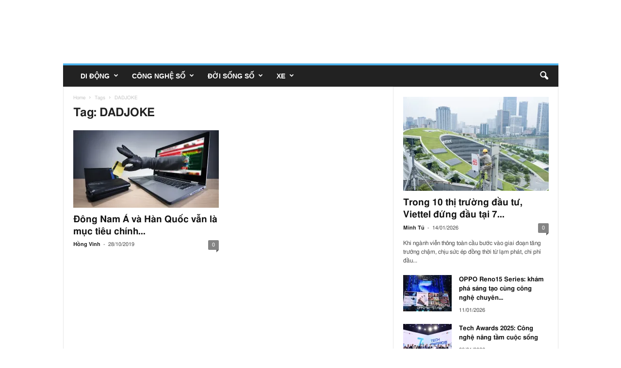

--- FILE ---
content_type: text/html; charset=UTF-8
request_url: https://mobilereview.vn/tag/dadjoke/
body_size: 18527
content:
<!doctype html >
<!--[if IE 8]>    <html lang="vi" itemscope itemtype="https://schema.org/WebPage" class="ie8" > <![endif]-->
<!--[if IE 9]>    <html lang="vi" itemscope itemtype="https://schema.org/WebPage" class="ie9" > <![endif]-->
<!--[if gt IE 8]><!--> <html lang="vi" itemscope itemtype="https://schema.org/WebPage" > <!--<![endif]-->
<head>
    <title>DADJOKE - mobilereview.vn</title>
    <meta charset="UTF-8" />
    <meta name="viewport" content="width=device-width, initial-scale=1.0">
    <link rel="pingback" href="https://mobilereview.vn/xmlrpc.php" />
    <script language="javascript" type="text/javascript"  data-cfasync="false" id="wpopxtf_wp_head_first_js_exclude">window.xtr_add_event_document_ready=function(o){"loading"!=document.readyState?o():document.addEventListener?document.addEventListener("DOMContentLoaded",o):document.attachEvent&&document.attachEvent("onreadystatechange",function(){"complete"==document.readyState&&o()})},window.xtr_hook_actions=window.xtr_hook_actions||{},window.xtr_hook_filters=window.xtr_hook_filters||{},window.xtr_hook_actions_did=window.xtr_hook_actions_did||{k:{},n:{}},window.xtr_hook_pan=xtr_hook_pan=function(o){var t=[];o=(o=String(o)).split(" ");for(var n=0;n<o.length;n++)o[n]=o[n].trim(),0<o[n].length&&t.push(o[n]);return t=t.filter(function(o,t,n){return t==n.indexOf(o)})},window.xtr_add_action=xtr_add_action=function(o,t,n){var i=(n=n||{}).priority||10,i=parseInt(i);o=xtr_hook_pan(o);for(var r=0;r<o.length;r++){var _=o[r];window.xtr_hook_actions[_]=window.xtr_hook_actions[_]||[],window.xtr_hook_actions[_].push({callback:t,one:!!n.one,priority:i,id:(new Date).getTime()+"_"+Math.random()}),window.xtr_did_action(_)&&t.apply(t,null)}},window.xtr_remove_action=xtr_remove_action=function(o,n){o=xtr_hook_pan(o);for(var t=0;t<o.length;t++){var i=o[t];window.xtr_hook_actions[i]=window.xtr_hook_actions[i]||[],window.xtr_hook_actions[i].forEach(function(o,t){o.callback===n&&window.xtr_hook_actions[i].splice(t,1)})}},window.xtr_did_action=xtr_did_action=function(o){return window.xtr_hook_actions_did.n[o]||0},window.xtr_do_action=xtr_do_action=function(){for(var o=arguments[0],t=Array.prototype.slice.call(arguments,1),o=xtr_hook_pan(o),n=[],i=0;i<o.length;i++){var r=o[i];window.xtr_hook_actions_did.n[r]||(window.xtr_hook_actions_did.n[r]=0),window.xtr_hook_actions_did.n[r]++,window.xtr_hook_actions[r]&&window.xtr_hook_actions[r].forEach(function(o){var t=!1;window.xtr_hook_actions_did.k[o.id]?o.one||(t=!0):t=!(window.xtr_hook_actions_did.k[o.id]=0),t&&(window.xtr_hook_actions_did.k[o.id]++,n[o.priority]=n[o.priority]||[],n[o.priority].push(o.callback))})}n.forEach(function(o){o.forEach(function(o){o.apply(o,t)})})},window.xtr_add_filter=xtr_add_filter=function(o,t,n){var i=(n=n||{}).priority||10,i=parseInt(i);o=xtr_hook_pan(o);for(var r=0;r<o.length;r++){var _=o[r];window.xtr_hook_filters[_]=window.xtr_hook_filters[_]||[],window.xtr_hook_filters[_].push({callback:t,priority:i,id:(new Date).getTime()+"_"+Math.random()})}},window.xtr_apply_filters=xtr_apply_filters=function(){for(var o=arguments[0],t=Array.prototype.slice.call(arguments,1),o=xtr_hook_pan(o),n=[],i=0;i<o.length;i++){var r=o[i];window.xtr_hook_filters[r]&&window.xtr_hook_filters[r].forEach(function(o){n[o.priority]=n[o.priority]||[],n[o.priority].push(o.callback)})}return n.forEach(function(o){o.forEach(function(o){t[0]=o.apply(o,t)})}),t[0]},window.xtr_add_event_document_ready(function(){window.xtr_do_action("document_ready")});"undefined"!=typeof $script&&$script||function(t,n){"undefined"!=typeof module&&module.exports?module.exports=n():"function"==typeof define&&define.amd?define(n):this.$script=n()}(0,function(){var f,u,s=document,c=s.getElementsByTagName("head")[0],i=!1,l="push",a="readyState",d="onreadystatechange",p={},h={},m={},g={};function y(t,n){for(var e=0,r=t.length;e<r;++e)if(!n(t[e]))return i;return 1}function j(t,n){y(t,function(t){return n(t),1})}function v(t,n,e){t=t[l]?t:[t];var r=n&&n.call,i=r?n:e,o=r?t.join(""):n,u=t.length;function s(t){return t.call?t():p[t]}function c(){if(!--u)for(var t in p[o]=1,i&&i(),m)y(t.split("|"),s)&&!j(m[t],s)&&(m[t]=[])}return setTimeout(function(){j(t,function t(n,e){return null===n?c():(e||/^https?:\/\//.test(n)||!f||(n=-1===n.indexOf(".js")?f+n+".js":f+n),g[n]?(o&&(h[o]=1),2==g[n]?c():setTimeout(function(){t(n,!0)},0)):(g[n]=1,o&&(h[o]=1),void x(n,c)))})},0),v}function x(t,n){var e,r,i="",o=u?t+(-1===t.indexOf("?")?"?":"&")+u:t;/^[^\?]+?\.(js)\??.*?$/gi.test(t)?i="js":/^[^\?]+?\.(css)\??.*?$/gi.test(t)&&(i="css"),"js"===i?((e=s.createElement("script")).async=1,e.src=o):"css"===i&&(e=s.createElement("script"),(e=s.createElement("link")).setAttribute("rel","stylesheet"),e.setAttribute("type","text/css"),e.href=o),e&&(e.onload=e.onerror=e[d]=function(){e[a]&&!/^c|loade/.test(e[a])||r||(e.onload=e[d]=null,r=1,g[t]=2,n())},c.insertBefore(e,c.lastChild))}return v.get=x,v.order=function(e,r,i){!function t(n){n=e.shift(),e.length?v(n,t):v(n,r,i)}()},v.path=function(t){f=t},v.urlArgs=function(t){u=t},v.ready=function(t,n,e){t=t[l]?t:[t];var r,i=[];return!j(t,function(t){p[t]||i[l](t)})&&y(t,function(t){return p[t]})?n():(r=t.join("|"),m[r]=m[r]||[],m[r][l](n),e&&e(i)),v},v.done=function(t){v([null],t)},v});var WP_PEPVN_DEBUG=false;
var wppepvn_site_url="https://mobilereview.vn/";
var wppepvn_wp_version_hash="29f8276b";
var wppepvn_plugin_version_hash="a010b935";
var wppepvn_admin_ajax_url="https://mobilereview.vn/wp-admin/admin-ajax.php";
var wppepvn_current_blog_id=1;
var wp_optimize_by_xtraffic_plugin_root_uri="https://mobilereview.vn/wp-content/plugins/wp-optimize-by-xtraffic/";
var GO_XTRAFFIC_DOMAIN="go.xtraffic.xyz";
var GO_XTRAFFIC_ROOT_URL="https://go.xtraffic.xyz/?";
var WXTRAFFIC_ROOT_URL="https://www.xnetvn01.cyou";
var wpopxtf_configs_gzv="[base64].";
var wp_usate_ver="8466a13b";var wp_usate_data=wp_usate_data||{};window.usate_cprp_img_src="https://mobilereview.vn/wp-content/plugins/wp-usate/public/images/px.gif";wp_usate_data=Object.assign({}, wp_usate_data,{"usate_libs_root_url":"https:\/\/www.xnetvn01.cyou\/t\/wp-usate","template_inner_sponsor_article":"<div class=\"inner-article inner-sponsor-article\">\n    <div class=\"inner-wrapper\">\n        <div class=\"inner-head\">\n            <small>[[inner-head]]<\/small>\n        <\/div>\n        <div class=\"inner-content\">\n            [[inner-content]]\n        <\/div>\n    <\/div>\n<\/div>","adv":[]});var wpopxtf_data={"request_time":1768448979,"type_of_page":["tag","archive"],"post_id":0};var cmscxtr_data={"cms_hub_root_url":"https:\/\/cms.xtraffic.xyz","post_id":0};var wpseobxtr_ver="380e859b";</script><style type="text/css"  data-cfasync="false" id="wpopxtf_wp_head_first_css_exclude">.wpust_awy{position:fixed;top:9999999px;right:9999999px;bottom:initial;left:initial;opacity:0;display:inline-block;width:1px;height:1px;max-width:1px;max-height:1px;margin:0;padding:0}</style>
<script language="javascript" type="text/javascript" >var wpcrmclientxtr_configs={"ver":"0e3b7ef5","hub_url":"","hub_uuid":"","osgn_aid":"","ggal_trk_id":"","ggaw_cvs_id":"","fb_pxl_id":"","clrt_pj_id":"","pntr_trk_id":"","ydx_mtc_id":"","hsts_sid":"","qtct_pcd":"","cscr_c2":"","clky_sid":"","mpnl_tkn":"","heap_id":"","pw_rturi":"","pw_stid":0,"stvwblkscds":0,"currency":"VND"};var wpcrmcxtr_data={"post_terms_slug":["dadjoke"],"post_tags_slug":["dadjoke"],"domains":["mobilereview.vn"],"post_terms_id":["5725"],"post_tags_id":["5725"],"post_terms_name":["dadjoke"],"post_tags_name":["dadjoke"],"type_of_page":["tag","archive"]};</script><link rel='dns-prefetch' href='//stats.wp.com' />
<link rel='dns-prefetch' href='//fonts.googleapis.com' />
<link rel='dns-prefetch' href='//i0.wp.com' />
<link rel='dns-prefetch' href='//c0.wp.com' />
<link rel="alternate" type="text/xml" title="Dòng thông tin MobileReview &raquo;" href="https://mobilereview.vn/feed/" />
<link rel="alternate" type="text/xml" title="Dòng phản hồi MobileReview &raquo;" href="https://mobilereview.vn/comments/feed/" />
<link rel="alternate" type="text/xml" title="Dòng thông tin cho Thẻ MobileReview &raquo; DADJOKE" href="https://mobilereview.vn/tag/dadjoke/feed/" />

<link rel='stylesheet' id='wp-optimize-by-xtraffic-wppepvn-libs-css' href='https://mobilereview.vn/wp-content/plugins/wp-optimize-by-xtraffic/public/css/wppepvn_libs.min.css?ver=svf159c4a8z' type='text/css' media='all' />
<link rel='stylesheet' id='wp-optimize-by-xtraffic-frontend-css' href='https://mobilereview.vn/wp-content/plugins/wp-optimize-by-xtraffic/public/css/frontend.min.css?ver=svf159c4a8z' type='text/css' media='all' />
<link rel='stylesheet' id='wp-news-api-xtraffic-frontend-css' href='https://mobilereview.vn/wp-content/plugins/wp-news-api-xtraffic/public/css/frontend.min.css?ver=sv8a2c4373z' type='text/css' media='all' />
<link rel='stylesheet' id='wp-security-frontend-css' href='https://mobilereview.vn/wp-content/plugins/wp-security/public/css/frontend.min.css?ver=sva3984e0ez' type='text/css' media='all' />
<link rel='stylesheet' id='wp-crm-client-xtraffic-frontend-css' href='https://mobilereview.vn/wp-content/plugins/wp-crm-client-xtraffic/public/css/frontend.min.css?ver=svedb748b3z' type='text/css' media='all' />
<link rel='stylesheet' id='wp-mailer-xtraffic-frontend-css' href='https://mobilereview.vn/wp-content/plugins/wp-mailer-xtraffic/public/css/frontend.min.css?ver=sv46035924z' type='text/css' media='all' />
<link rel='stylesheet' id='wp-seo-frontend-css' href='https://mobilereview.vn/wp-content/plugins/wp-seo/public/css/frontend.min.css?ver=svbbf4cd9fz' type='text/css' media='all' />
<link rel='stylesheet' id='wp-usate-frontend-css' href='https://mobilereview.vn/wp-content/plugins/wp-usate/public/css/frontend.min.css?ver=sv61f11011z' type='text/css' media='all' />
<style id='wp-emoji-styles-inline-css' type='text/css'>

	img.wp-smiley, img.emoji {
		display: inline !important;
		border: none !important;
		box-shadow: none !important;
		height: 1em !important;
		width: 1em !important;
		margin: 0 0.07em !important;
		vertical-align: -0.1em !important;
		background: none !important;
		padding: 0 !important;
	}
</style>
<link rel='stylesheet' id='wp-block-library-css' href='https://c0.wp.com/c/6.4.3/wp-includes/css/dist/block-library/style.min.css?ver=sved5f467cz' type='text/css' media='all' />
<style id='wp-block-library-inline-css' type='text/css'>
.has-text-align-justify{text-align:justify;}
</style>
<link rel='stylesheet' id='mediaelement-css' href='https://c0.wp.com/c/6.4.3/wp-includes/js/mediaelement/mediaelementplayer-legacy.min.css?ver=sved5f467cz' type='text/css' media='all' />
<link rel='stylesheet' id='wp-mediaelement-css' href='https://c0.wp.com/c/6.4.3/wp-includes/js/mediaelement/wp-mediaelement.min.css?ver=sved5f467cz' type='text/css' media='all' />
<style id='jetpack-sharing-buttons-style-inline-css' type='text/css'>
.jetpack-sharing-buttons__services-list{display:flex;flex-direction:row;flex-wrap:wrap;gap:0;list-style-type:none;margin:5px;padding:0}.jetpack-sharing-buttons__services-list.has-small-icon-size{font-size:12px}.jetpack-sharing-buttons__services-list.has-normal-icon-size{font-size:16px}.jetpack-sharing-buttons__services-list.has-large-icon-size{font-size:24px}.jetpack-sharing-buttons__services-list.has-huge-icon-size{font-size:36px}@media print{.jetpack-sharing-buttons__services-list{display:none!important}}.editor-styles-wrapper .wp-block-jetpack-sharing-buttons{gap:0;padding-inline-start:0}ul.jetpack-sharing-buttons__services-list.has-background{padding:1.25em 2.375em}
</style>
<style id='classic-theme-styles-inline-css' type='text/css'>
/*! This file is auto-generated */
.wp-block-button__link{color:#fff;background-color:#32373c;border-radius:9999px;box-shadow:none;text-decoration:none;padding:calc(.667em + 2px) calc(1.333em + 2px);font-size:1.125em}.wp-block-file__button{background:#32373c;color:#fff;text-decoration:none}
</style>
<style id='global-styles-inline-css' type='text/css'>
body{--wp--preset--color--black: #000000;--wp--preset--color--cyan-bluish-gray: #abb8c3;--wp--preset--color--white: #ffffff;--wp--preset--color--pale-pink: #f78da7;--wp--preset--color--vivid-red: #cf2e2e;--wp--preset--color--luminous-vivid-orange: #ff6900;--wp--preset--color--luminous-vivid-amber: #fcb900;--wp--preset--color--light-green-cyan: #7bdcb5;--wp--preset--color--vivid-green-cyan: #00d084;--wp--preset--color--pale-cyan-blue: #8ed1fc;--wp--preset--color--vivid-cyan-blue: #0693e3;--wp--preset--color--vivid-purple: #9b51e0;--wp--preset--gradient--vivid-cyan-blue-to-vivid-purple: linear-gradient(135deg,rgba(6,147,227,1) 0%,rgb(155,81,224) 100%);--wp--preset--gradient--light-green-cyan-to-vivid-green-cyan: linear-gradient(135deg,rgb(122,220,180) 0%,rgb(0,208,130) 100%);--wp--preset--gradient--luminous-vivid-amber-to-luminous-vivid-orange: linear-gradient(135deg,rgba(252,185,0,1) 0%,rgba(255,105,0,1) 100%);--wp--preset--gradient--luminous-vivid-orange-to-vivid-red: linear-gradient(135deg,rgba(255,105,0,1) 0%,rgb(207,46,46) 100%);--wp--preset--gradient--very-light-gray-to-cyan-bluish-gray: linear-gradient(135deg,rgb(238,238,238) 0%,rgb(169,184,195) 100%);--wp--preset--gradient--cool-to-warm-spectrum: linear-gradient(135deg,rgb(74,234,220) 0%,rgb(151,120,209) 20%,rgb(207,42,186) 40%,rgb(238,44,130) 60%,rgb(251,105,98) 80%,rgb(254,248,76) 100%);--wp--preset--gradient--blush-light-purple: linear-gradient(135deg,rgb(255,206,236) 0%,rgb(152,150,240) 100%);--wp--preset--gradient--blush-bordeaux: linear-gradient(135deg,rgb(254,205,165) 0%,rgb(254,45,45) 50%,rgb(107,0,62) 100%);--wp--preset--gradient--luminous-dusk: linear-gradient(135deg,rgb(255,203,112) 0%,rgb(199,81,192) 50%,rgb(65,88,208) 100%);--wp--preset--gradient--pale-ocean: linear-gradient(135deg,rgb(255,245,203) 0%,rgb(182,227,212) 50%,rgb(51,167,181) 100%);--wp--preset--gradient--electric-grass: linear-gradient(135deg,rgb(202,248,128) 0%,rgb(113,206,126) 100%);--wp--preset--gradient--midnight: linear-gradient(135deg,rgb(2,3,129) 0%,rgb(40,116,252) 100%);--wp--preset--font-size--small: 10px;--wp--preset--font-size--medium: 20px;--wp--preset--font-size--large: 30px;--wp--preset--font-size--x-large: 42px;--wp--preset--font-size--regular: 14px;--wp--preset--font-size--larger: 48px;--wp--preset--spacing--20: 0.44rem;--wp--preset--spacing--30: 0.67rem;--wp--preset--spacing--40: 1rem;--wp--preset--spacing--50: 1.5rem;--wp--preset--spacing--60: 2.25rem;--wp--preset--spacing--70: 3.38rem;--wp--preset--spacing--80: 5.06rem;--wp--preset--shadow--natural: 6px 6px 9px rgba(0, 0, 0, 0.2);--wp--preset--shadow--deep: 12px 12px 50px rgba(0, 0, 0, 0.4);--wp--preset--shadow--sharp: 6px 6px 0px rgba(0, 0, 0, 0.2);--wp--preset--shadow--outlined: 6px 6px 0px -3px rgba(255, 255, 255, 1), 6px 6px rgba(0, 0, 0, 1);--wp--preset--shadow--crisp: 6px 6px 0px rgba(0, 0, 0, 1);}:where(.is-layout-flex){gap: 0.5em;}:where(.is-layout-grid){gap: 0.5em;}body .is-layout-flow > .alignleft{float: left;margin-inline-start: 0;margin-inline-end: 2em;}body .is-layout-flow > .alignright{float: right;margin-inline-start: 2em;margin-inline-end: 0;}body .is-layout-flow > .aligncenter{margin-left: auto !important;margin-right: auto !important;}body .is-layout-constrained > .alignleft{float: left;margin-inline-start: 0;margin-inline-end: 2em;}body .is-layout-constrained > .alignright{float: right;margin-inline-start: 2em;margin-inline-end: 0;}body .is-layout-constrained > .aligncenter{margin-left: auto !important;margin-right: auto !important;}body .is-layout-constrained > :where(:not(.alignleft):not(.alignright):not(.alignfull)){max-width: var(--wp--style--global--content-size);margin-left: auto !important;margin-right: auto !important;}body .is-layout-constrained > .alignwide{max-width: var(--wp--style--global--wide-size);}body .is-layout-flex{display: flex;}body .is-layout-flex{flex-wrap: wrap;align-items: center;}body .is-layout-flex > *{margin: 0;}body .is-layout-grid{display: grid;}body .is-layout-grid > *{margin: 0;}:where(.wp-block-columns.is-layout-flex){gap: 2em;}:where(.wp-block-columns.is-layout-grid){gap: 2em;}:where(.wp-block-post-template.is-layout-flex){gap: 1.25em;}:where(.wp-block-post-template.is-layout-grid){gap: 1.25em;}.has-black-color{color: var(--wp--preset--color--black) !important;}.has-cyan-bluish-gray-color{color: var(--wp--preset--color--cyan-bluish-gray) !important;}.has-white-color{color: var(--wp--preset--color--white) !important;}.has-pale-pink-color{color: var(--wp--preset--color--pale-pink) !important;}.has-vivid-red-color{color: var(--wp--preset--color--vivid-red) !important;}.has-luminous-vivid-orange-color{color: var(--wp--preset--color--luminous-vivid-orange) !important;}.has-luminous-vivid-amber-color{color: var(--wp--preset--color--luminous-vivid-amber) !important;}.has-light-green-cyan-color{color: var(--wp--preset--color--light-green-cyan) !important;}.has-vivid-green-cyan-color{color: var(--wp--preset--color--vivid-green-cyan) !important;}.has-pale-cyan-blue-color{color: var(--wp--preset--color--pale-cyan-blue) !important;}.has-vivid-cyan-blue-color{color: var(--wp--preset--color--vivid-cyan-blue) !important;}.has-vivid-purple-color{color: var(--wp--preset--color--vivid-purple) !important;}.has-black-background-color{background-color: var(--wp--preset--color--black) !important;}.has-cyan-bluish-gray-background-color{background-color: var(--wp--preset--color--cyan-bluish-gray) !important;}.has-white-background-color{background-color: var(--wp--preset--color--white) !important;}.has-pale-pink-background-color{background-color: var(--wp--preset--color--pale-pink) !important;}.has-vivid-red-background-color{background-color: var(--wp--preset--color--vivid-red) !important;}.has-luminous-vivid-orange-background-color{background-color: var(--wp--preset--color--luminous-vivid-orange) !important;}.has-luminous-vivid-amber-background-color{background-color: var(--wp--preset--color--luminous-vivid-amber) !important;}.has-light-green-cyan-background-color{background-color: var(--wp--preset--color--light-green-cyan) !important;}.has-vivid-green-cyan-background-color{background-color: var(--wp--preset--color--vivid-green-cyan) !important;}.has-pale-cyan-blue-background-color{background-color: var(--wp--preset--color--pale-cyan-blue) !important;}.has-vivid-cyan-blue-background-color{background-color: var(--wp--preset--color--vivid-cyan-blue) !important;}.has-vivid-purple-background-color{background-color: var(--wp--preset--color--vivid-purple) !important;}.has-black-border-color{border-color: var(--wp--preset--color--black) !important;}.has-cyan-bluish-gray-border-color{border-color: var(--wp--preset--color--cyan-bluish-gray) !important;}.has-white-border-color{border-color: var(--wp--preset--color--white) !important;}.has-pale-pink-border-color{border-color: var(--wp--preset--color--pale-pink) !important;}.has-vivid-red-border-color{border-color: var(--wp--preset--color--vivid-red) !important;}.has-luminous-vivid-orange-border-color{border-color: var(--wp--preset--color--luminous-vivid-orange) !important;}.has-luminous-vivid-amber-border-color{border-color: var(--wp--preset--color--luminous-vivid-amber) !important;}.has-light-green-cyan-border-color{border-color: var(--wp--preset--color--light-green-cyan) !important;}.has-vivid-green-cyan-border-color{border-color: var(--wp--preset--color--vivid-green-cyan) !important;}.has-pale-cyan-blue-border-color{border-color: var(--wp--preset--color--pale-cyan-blue) !important;}.has-vivid-cyan-blue-border-color{border-color: var(--wp--preset--color--vivid-cyan-blue) !important;}.has-vivid-purple-border-color{border-color: var(--wp--preset--color--vivid-purple) !important;}.has-vivid-cyan-blue-to-vivid-purple-gradient-background{background: var(--wp--preset--gradient--vivid-cyan-blue-to-vivid-purple) !important;}.has-light-green-cyan-to-vivid-green-cyan-gradient-background{background: var(--wp--preset--gradient--light-green-cyan-to-vivid-green-cyan) !important;}.has-luminous-vivid-amber-to-luminous-vivid-orange-gradient-background{background: var(--wp--preset--gradient--luminous-vivid-amber-to-luminous-vivid-orange) !important;}.has-luminous-vivid-orange-to-vivid-red-gradient-background{background: var(--wp--preset--gradient--luminous-vivid-orange-to-vivid-red) !important;}.has-very-light-gray-to-cyan-bluish-gray-gradient-background{background: var(--wp--preset--gradient--very-light-gray-to-cyan-bluish-gray) !important;}.has-cool-to-warm-spectrum-gradient-background{background: var(--wp--preset--gradient--cool-to-warm-spectrum) !important;}.has-blush-light-purple-gradient-background{background: var(--wp--preset--gradient--blush-light-purple) !important;}.has-blush-bordeaux-gradient-background{background: var(--wp--preset--gradient--blush-bordeaux) !important;}.has-luminous-dusk-gradient-background{background: var(--wp--preset--gradient--luminous-dusk) !important;}.has-pale-ocean-gradient-background{background: var(--wp--preset--gradient--pale-ocean) !important;}.has-electric-grass-gradient-background{background: var(--wp--preset--gradient--electric-grass) !important;}.has-midnight-gradient-background{background: var(--wp--preset--gradient--midnight) !important;}.has-small-font-size{font-size: var(--wp--preset--font-size--small) !important;}.has-medium-font-size{font-size: var(--wp--preset--font-size--medium) !important;}.has-large-font-size{font-size: var(--wp--preset--font-size--large) !important;}.has-x-large-font-size{font-size: var(--wp--preset--font-size--x-large) !important;}
.wp-block-navigation a:where(:not(.wp-element-button)){color: inherit;}
:where(.wp-block-post-template.is-layout-flex){gap: 1.25em;}:where(.wp-block-post-template.is-layout-grid){gap: 1.25em;}
:where(.wp-block-columns.is-layout-flex){gap: 2em;}:where(.wp-block-columns.is-layout-grid){gap: 2em;}
.wp-block-pullquote{font-size: 1.5em;line-height: 1.6;}
</style>
<link rel='stylesheet' id='td-theme-css' href='https://mobilereview.vn/wp-content/themes/Newsmag/style.css?ver=sv7f1786e9z' type='text/css' media='all' />
<style id='td-theme-inline-css' type='text/css'>
    
        @media (max-width: 767px) {
            .td-header-desktop-wrap {
                display: none;
            }
        }
        @media (min-width: 767px) {
            .td-header-mobile-wrap {
                display: none;
            }
        }
    
	
</style>
<link rel='stylesheet' id='js_composer_front-css' href='https://mobilereview.vn/wp-content/plugins/js_composer/assets/css/js_composer.min.css?ver=sv9950f2b9z' type='text/css' media='all' />
<link rel='stylesheet' id='td-legacy-framework-front-style-css' href='https://mobilereview.vn/wp-content/plugins/td-composer/legacy/Newsmag/assets/css/td_legacy_main.css?ver=sv6a726f24z' type='text/css' media='all' />
<style xtrabtfct ></style>

<meta http-equiv="Content-Security-Policy" content="object-src 'none'" /><link rel="alternate" type="application/rss+xml" href="https://mobilereview.vn/feed/" /><link rel="alternate" type="application/atom+xml" href="https://mobilereview.vn/feed/atom/" /><link rel="https://api.w.org/" href="https://mobilereview.vn/wp-json/" /><link rel="alternate" type="application/json" href="https://mobilereview.vn/wp-json/wp/v2/tags/5725" /><link rel="EditURI" type="application/rsd+xml" title="RSD" href="https://mobilereview.vn/xmlrpc.php?rsd" />
	<style>img#wpstats{display:none}</style>
		<!--[if lt IE 9]><script src="https://cdnjs.cloudflare.com/ajax/libs/html5shiv/3.7.3/html5shiv.js"></script><![endif]-->
    			
			<meta name="generator" content="Powered by WPBakery Page Builder - drag and drop page builder for WordPress."/>
<meta name="generator" content="Powered by Slider Revolution 6.6.4 - responsive, Mobile-Friendly Slider Plugin for WordPress with comfortable drag and drop interface." />

<!-- Jetpack Open Graph Tags -->
<meta property="og:type" content="website" />


<meta property="og:site_name" content="MobileReview" />


<meta property="og:locale" content="vi_VN" />

<!-- End Jetpack Open Graph Tags -->

<!-- JS generated by theme -->






<script type="application/ld+json">
    {
        "@context": "http://schema.org",
        "@type": "BreadcrumbList",
        "itemListElement": [
            {
                "@type": "ListItem",
                "position": 1,
                "item": {
                    "@type": "WebSite",
                    "@id": "https://mobilereview.vn/",
                    "name": "Home"
                }
            },
            {
                "@type": "ListItem",
                "position": 2,
                    "item": {
                    "@type": "WebPage",
                    "@id": "https://mobilereview.vn/tag/dadjoke/",
                    "name": "DADJOKE"
                }
            }    
        ]
    }
</script>

<noscript><style> .wpb_animate_when_almost_visible { opacity: 1; }</style></noscript>	<style id="tdw-css-placeholder"></style><meta property="dable:item_id" content="231dccd2" /><meta name="robots" content="noodp, noydir, max-image-preview:large" /><meta property="og:title" content="DADJOKE - mobilereview.vn" /><meta itemprop="og:headline" content="DADJOKE - mobilereview.vn" /><meta itemprop="name" content="DADJOKE - mobilereview.vn" /><meta name="description" content="DADJOKE : Những kẻ tấn công đang săn lùng thông tin tình báo của ngân hàng, chính phủ, các tổ chức tài chính và quân sự được tiết lộ trong báo cáo quý 3/..."/><meta property="og:description" content="DADJOKE : Những kẻ tấn công đang săn lùng thông tin tình báo của ngân hàng, chính phủ, các tổ chức tài chính và quân sự được tiết lộ trong báo cáo quý 3/..." /><meta itemprop="description" content="DADJOKE : Những kẻ tấn công đang săn lùng thông tin tình báo của ngân hàng, chính phủ, các tổ chức tài chính và quân sự được tiết lộ trong báo cáo quý 3/..." /><meta property="og:url" content="https://mobilereview.vn/tag/dadjoke/" /><link rel="canonical" href="https://mobilereview.vn/tag/dadjoke/" /><meta property="og:image" content="https://mobilereview.vn/wp-content/uploads/2018/07/virus-gian-diep.jpg" itemprop="thumbnailUrl" /><meta property="og:image:secure_url" content="https://mobilereview.vn/wp-content/uploads/2018/07/virus-gian-diep.jpg" /><meta property="og:image:type" content="image/jpeg" /><meta property="og:image:width" content="2400" /><meta property="og:image:height" content="1600" /><link rel="dns-prefetch" href="//mobilereview.vn"/><link rel="preload" href="https://mobilereview.vn/wp-content/themes/Newsmag/style.css" as="style"/><link rel="preload" href="https://mobilereview.vn/wp-content/plugins/wp-optimize-by-xtraffic/public/css/wppepvn_libs.min.css?ver=svf159c4a8z" as="style"/><link rel="preload" href="https://mobilereview.vn/wp-content/plugins/wp-optimize-by-xtraffic/public/css/frontend.min.css?ver=svf159c4a8z" as="style"/><link rel="preload" href="https://mobilereview.vn/wp-content/plugins/wp-news-api-xtraffic/public/css/frontend.min.css?ver=sv8a2c4373z" as="style"/><link rel="preload" href="https://mobilereview.vn/wp-content/plugins/wp-security/public/css/frontend.min.css?ver=sva3984e0ez" as="style"/><link rel="preload" href="https://mobilereview.vn/wp-content/plugins/wp-crm-client-xtraffic/public/css/frontend.min.css?ver=svedb748b3z" as="style"/><link rel="preload" href="https://mobilereview.vn/wp-content/plugins/wp-mailer-xtraffic/public/css/frontend.min.css?ver=sv46035924z" as="style"/><link rel="preload" href="https://mobilereview.vn/wp-content/plugins/wp-seo/public/css/frontend.min.css?ver=svbbf4cd9fz" as="style"/><link rel="preload" href="https://mobilereview.vn/wp-content/plugins/wp-usate/public/css/frontend.min.css?ver=sv61f11011z" as="style"/><link rel="dns-prefetch" href="//c0.wp.com"/><link rel="preload" href="https://c0.wp.com/c/6.4.3/wp-includes/css/dist/block-library/style.min.css?ver=sved5f467cz" as="style" crossorigin="anonymous"/><link rel="preload" href="https://c0.wp.com/c/6.4.3/wp-includes/js/mediaelement/mediaelementplayer-legacy.min.css?ver=sved5f467cz" as="style" crossorigin="anonymous"/><link rel="preload" href="https://c0.wp.com/c/6.4.3/wp-includes/js/mediaelement/wp-mediaelement.min.css?ver=sved5f467cz" as="style" crossorigin="anonymous"/><link rel="preload" href="https://mobilereview.vn/wp-content/themes/Newsmag/style.css?ver=sv7f1786e9z" as="style"/><link rel="preload" href="https://mobilereview.vn/wp-content/plugins/js_composer/assets/css/js_composer.min.css?ver=sv9950f2b9z" as="style"/><link rel="preload" href="https://mobilereview.vn/wp-content/plugins/td-composer/legacy/Newsmag/assets/css/td_legacy_main.css?ver=sv6a726f24z" as="style"/><link rel="preload" href="https://mobilereview.vn/wp-content/plugins/revslider/public/assets/css/rs6.css?ver=sv59d1141cz" as="style"/><link rel="dns-prefetch" href="//cdnjs.cloudflare.com"/><link rel="preload" href="https://cdnjs.cloudflare.com/ajax/libs/html5shiv/3.7.3/html5shiv.js" as="script" crossorigin="anonymous"/><link rel="preload" href="https://c0.wp.com/c/6.4.3/wp-includes/js/jquery/jquery.min.js?ver=sved5f467cz" as="script" crossorigin="anonymous"/><link rel="preload" href="https://c0.wp.com/c/6.4.3/wp-includes/js/jquery/jquery-migrate.min.js?ver=sved5f467cz" as="script" crossorigin="anonymous"/><link rel="preload" href="https://mobilereview.vn/wp-content/plugins/wp-optimize-by-xtraffic/public/js/jquery.plugins.min.js?ver=svf159c4a8z" as="script"/><link rel="preload" href="https://mobilereview.vn/wp-content/plugins/wp-optimize-by-xtraffic/public/js/wppepvn.plugins.min.js?ver=svf159c4a8z" as="script"/><link rel="preload" href="https://mobilereview.vn/wp-content/plugins/wp-optimize-by-xtraffic/public/js/wppepvn_libs.min.js?ver=svf159c4a8z" as="script"/><link rel="preload" href="https://mobilereview.vn/wp-content/plugins/wp-optimize-by-xtraffic/public/js/frontend.min.js?ver=svf159c4a8z" as="script"/><link rel="preload" href="https://mobilereview.vn/wp-content/plugins/wp-news-api-xtraffic/public/js/frontend.min.js?ver=sv8a2c4373z" as="script"/><link rel="preload" href="https://mobilereview.vn/wp-content/plugins/wp-security/public/js/frontend.min.js?ver=sva3984e0ez" as="script"/><link rel="preload" href="https://mobilereview.vn/wp-content/plugins/wp-optimize-speed-by-xtraffic/public/js/frontend.min.js?ver=sv3e1c0816z" as="script"/><link rel="preload" href="https://mobilereview.vn/wp-content/plugins/wp-crm-client-xtraffic/public/js/frontend.min.js?ver=svedb748b3z" as="script"/><link rel="preload" href="https://mobilereview.vn/wp-content/plugins/wp-mailer-xtraffic/public/js/frontend.min.js?ver=sv46035924z" as="script"/><link rel="preload" href="https://mobilereview.vn/wp-content/plugins/wp-usate/public/js/frontend.min.js?ver=sv61f11011z" as="script"/><link rel="preload" href="https://mobilereview.vn/wp-content/plugins/jetpack/jetpack_vendor/automattic/jetpack-image-cdn/dist/image-cdn.js?minify=false&amp;ver=sv75a20997z" as="script"/><link rel="preload" href="https://mobilereview.vn/wp-content/plugins/revslider/public/assets/js/rbtools.min.js?ver=sv59d1141cz" as="script"/><link rel="preload" href="https://mobilereview.vn/wp-content/plugins/revslider/public/assets/js/rs6.min.js?ver=sv59d1141cz" as="script"/><link rel="preload" href="https://mobilereview.vn/wp-content/plugins/td-composer/legacy/Newsmag/js/tagdiv_theme.min.js?ver=sv7f1786e9z" as="script"/><link rel="dns-prefetch" href="//stats.wp.com"/><link rel="preload" href="https://stats.wp.com/e-202603.js?ver=sved5f467cz" as="script" crossorigin="anonymous"/><link rel="dns-prefetch" href="//s.xnetvn01.cyou"/><link rel="dns-prefetch" href="//s1.wp.com"/><link rel="dns-prefetch" href="//s0.wp.com"/><link rel="dns-prefetch" href="//i0.wp.com"/></head>

<body class="archive tag tag-dadjoke tag-5725 theme-newsmag site-mobilereview-vn global-block-template-1 wpb-js-composer js-comp-ver-6.10.0 vc_responsive td-animation-stack-type0 td-full-layout" itemscope="itemscope" itemtype="https://schema.org/WebPage">

        <div class="td-scroll-up  td-hide-scroll-up-on-mob"  style="display:none;"><i class="td-icon-menu-up"></i></div>

    
    <div class="td-menu-background"></div>
<div id="td-mobile-nav">
    <div class="td-mobile-container">
        <!-- mobile menu top section -->
        <div class="td-menu-socials-wrap">
            <!-- socials -->
            <div class="td-menu-socials">
                            </div>
            <!-- close button -->
            <div class="td-mobile-close">
                <a href="#" aria-label="Close"><i class="td-icon-close-mobile"></i></a>
            </div>
        </div>

        <!-- login section -->
        
        <!-- menu section -->
        <div class="td-mobile-content">
            <div class="menu-main-container"><ul id="menu-main" class="td-mobile-main-menu"><li id="menu-item-5950" class="menu-item menu-item-type-taxonomy menu-item-object-category menu-item-has-children menu-item-first menu-item-5950"><a href="https://mobilereview.vn/category/di-dong/">Di Động<i class="td-icon-menu-right td-element-after"></i></a>
<ul class="sub-menu">
	<li id="menu-item-5956" class="menu-item menu-item-type-taxonomy menu-item-object-category menu-item-5956"><a href="https://mobilereview.vn/category/di-dong/smartphone/">Smartphone</a></li>
	<li id="menu-item-5951" class="menu-item menu-item-type-taxonomy menu-item-object-category menu-item-5951"><a href="https://mobilereview.vn/category/di-dong/laptop-pc/">Laptop &#8211; PC</a></li>
	<li id="menu-item-5957" class="menu-item menu-item-type-taxonomy menu-item-object-category menu-item-5957"><a href="https://mobilereview.vn/category/di-dong/tablet/">Tablet</a></li>
</ul>
</li>
<li id="menu-item-5970" class="menu-item menu-item-type-taxonomy menu-item-object-category menu-item-has-children menu-item-5970"><a href="https://mobilereview.vn/category/cong-nghe-so/">Công nghệ số<i class="td-icon-menu-right td-element-after"></i></a>
<ul class="sub-menu">
	<li id="menu-item-5974" class="menu-item menu-item-type-taxonomy menu-item-object-category menu-item-5974"><a href="https://mobilereview.vn/category/cong-nghe-so/vien-thong/">Viễn thông</a></li>
	<li id="menu-item-5971" class="menu-item menu-item-type-taxonomy menu-item-object-category menu-item-5971"><a href="https://mobilereview.vn/category/cong-nghe-so/bao-mat/">Bảo mật</a></li>
	<li id="menu-item-5962" class="menu-item menu-item-type-taxonomy menu-item-object-category menu-item-5962"><a href="https://mobilereview.vn/category/tien-ich/phan-mem/">Phần mềm</a></li>
</ul>
</li>
<li id="menu-item-5937" class="menu-item menu-item-type-taxonomy menu-item-object-category menu-item-has-children menu-item-5937"><a href="https://mobilereview.vn/category/doi-song-so/">Đời sống số<i class="td-icon-menu-right td-element-after"></i></a>
<ul class="sub-menu">
	<li id="menu-item-6300" class="menu-item menu-item-type-taxonomy menu-item-object-category menu-item-6300"><a href="https://mobilereview.vn/category/doi-song-so/mua-sam/">Mua sắm</a></li>
	<li id="menu-item-5941" class="menu-item menu-item-type-taxonomy menu-item-object-category menu-item-5941"><a href="https://mobilereview.vn/category/doi-song-so/giai-tri/">Giải trí</a></li>
	<li id="menu-item-6299" class="menu-item menu-item-type-taxonomy menu-item-object-category menu-item-6299"><a href="https://mobilereview.vn/category/doi-song-so/video/">Video</a></li>
</ul>
</li>
<li id="menu-item-5949" class="menu-item menu-item-type-taxonomy menu-item-object-category menu-item-has-children menu-item-5949"><a href="https://mobilereview.vn/category/xe/">Xe<i class="td-icon-menu-right td-element-after"></i></a>
<ul class="sub-menu">
	<li id="menu-item-6297" class="menu-item menu-item-type-taxonomy menu-item-object-category menu-item-6297"><a href="https://mobilereview.vn/category/xe/o-to/">Ô tô</a></li>
	<li id="menu-item-6298" class="menu-item menu-item-type-taxonomy menu-item-object-category menu-item-6298"><a href="https://mobilereview.vn/category/xe/xe-may/">Xe máy</a></li>
</ul>
</li>
</ul></div>        </div>
    </div>

    <!-- register/login section -->
    </div>    <div class="td-search-background"></div>
<div class="td-search-wrap-mob">
	<div class="td-drop-down-search">
		<form method="get" class="td-search-form" action="https://mobilereview.vn/">
			<!-- close button -->
			<div class="td-search-close">
				<a href="#"><i class="td-icon-close-mobile"></i></a>
			</div>
			<div role="search" class="td-search-input">
				<span>Search</span>
				<input id="td-header-search-mob" type="text" value="" name="s" autocomplete="off" />
			</div>
		</form>
		<div id="td-aj-search-mob"></div>
	</div>
</div>

    <div id="td-outer-wrap">
    
        <div class="td-outer-container">
        
            <!--
Header style 1
-->

<div class="td-header-container td-header-wrap td-header-style-1">
    <div class="td-header-row td-header-top-menu">
        
    <div class="td-top-bar-container top-bar-style-1">
        <div class="td-header-sp-top-menu">

    </div>            </div>

<!-- LOGIN MODAL -->

                <div  id="login-form" class="white-popup-block mfp-hide mfp-with-anim td-login-modal-wrap">
                    <div class="td-login-wrap">
                        <a href="#" aria-label="Back" class="td-back-button"><i class="td-icon-modal-back"></i></a>
                        <div id="td-login-div" class="td-login-form-div td-display-block">
                            <div class="td-login-panel-title">Sign in</div>
                            <div class="td-login-panel-descr">Welcome! Log into your account</div>
                            <div class="td_display_err"></div>
                            <form id="loginForm" action="#" method="post">
                                <div class="td-login-inputs"><input class="td-login-input" autocomplete="username" type="text" name="login_email" id="login_email" value="" required><label for="login_email">your username</label></div>
                                <div class="td-login-inputs"><input class="td-login-input" autocomplete="current-password" type="password" name="login_pass" id="login_pass" value="" required><label for="login_pass">your password</label></div>
                                <input type="button" name="login_button" id="login_button" class="wpb_button btn td-login-button" value="Login">
                                
                            </form>
                            

                            <div class="td-login-info-text"><a href="#" id="forgot-pass-link">Forgot your password? Get help</a></div>
                            <a id="register-link">Create an account</a>
                            
                        </div>

                        
                <div id="td-register-div" class="td-login-form-div td-display-none td-login-modal-wrap">
                    <div class="td-login-panel-title">Create an account</div>
                    <div class="td-login-panel-descr">Welcome! Register for an account</div>
                    <div class="td_display_err"></div>
                    <form id="registerForm" action="#" method="post">
                        <div class="td-login-inputs"><input class="td-login-input" type="text" name="register_email" id="register_email" value="" required><label for="register_email">your email</label></div>
                        <div class="td-login-inputs"><input class="td-login-input" type="text" name="register_user" id="register_user" value="" required><label for="register_user">your username</label></div>
                        <input type="button" name="register_button" id="register_button" class="wpb_button btn td-login-button" value="Register">
                        
                    </form>

                    <div class="td-login-info-text">A password will be e-mailed to you.</div>
                    
                </div>

                         <div id="td-forgot-pass-div" class="td-login-form-div td-display-none">
                            <div class="td-login-panel-title">Password recovery</div>
                            <div class="td-login-panel-descr">Recover your password</div>
                            <div class="td_display_err"></div>
                            <form id="forgotpassForm" action="#" method="post">
                                <div class="td-login-inputs"><input class="td-login-input" type="text" name="forgot_email" id="forgot_email" value="" required><label for="forgot_email">your email</label></div>
                                <input type="button" name="forgot_button" id="forgot_button" class="wpb_button btn td-login-button" value="Send My Password">
                            </form>
                            <div class="td-login-info-text">A password will be e-mailed to you.</div>
                        </div>
                    </div>
                </div>
                    </div>

    <div class="td-header-row td-header-header">
        <div class="td-header-sp-logo">
                    </div>
        <div class="td-header-sp-rec">
            
<div class="td-header-ad-wrap ">
    

</div>        </div>
    </div>

    <div class="td-header-menu-wrap">
        <div class="td-header-row td-header-border td-header-main-menu">
            <div id="td-header-menu" role="navigation">
    <div id="td-top-mobile-toggle"><a href="#" aria-label="mobile-toggle"><i class="td-icon-font td-icon-mobile"></i></a></div>
    <div class="td-main-menu-logo td-logo-in-header">
            </div>
    <div class="menu-main-container"><ul id="menu-main-1" class="sf-menu"><li class="menu-item menu-item-type-taxonomy menu-item-object-category menu-item-has-children menu-item-first td-menu-item td-normal-menu menu-item-5950"><a href="https://mobilereview.vn/category/di-dong/">Di Động</a>
<ul class="sub-menu">
	<li class="menu-item menu-item-type-taxonomy menu-item-object-category td-menu-item td-normal-menu menu-item-5956"><a href="https://mobilereview.vn/category/di-dong/smartphone/">Smartphone</a></li>
	<li class="menu-item menu-item-type-taxonomy menu-item-object-category td-menu-item td-normal-menu menu-item-5951"><a href="https://mobilereview.vn/category/di-dong/laptop-pc/">Laptop &#8211; PC</a></li>
	<li class="menu-item menu-item-type-taxonomy menu-item-object-category td-menu-item td-normal-menu menu-item-5957"><a href="https://mobilereview.vn/category/di-dong/tablet/">Tablet</a></li>
</ul>
</li>
<li class="menu-item menu-item-type-taxonomy menu-item-object-category menu-item-has-children td-menu-item td-normal-menu menu-item-5970"><a href="https://mobilereview.vn/category/cong-nghe-so/">Công nghệ số</a>
<ul class="sub-menu">
	<li class="menu-item menu-item-type-taxonomy menu-item-object-category td-menu-item td-normal-menu menu-item-5974"><a href="https://mobilereview.vn/category/cong-nghe-so/vien-thong/">Viễn thông</a></li>
	<li class="menu-item menu-item-type-taxonomy menu-item-object-category td-menu-item td-normal-menu menu-item-5971"><a href="https://mobilereview.vn/category/cong-nghe-so/bao-mat/">Bảo mật</a></li>
	<li class="menu-item menu-item-type-taxonomy menu-item-object-category td-menu-item td-normal-menu menu-item-5962"><a href="https://mobilereview.vn/category/tien-ich/phan-mem/">Phần mềm</a></li>
</ul>
</li>
<li class="menu-item menu-item-type-taxonomy menu-item-object-category menu-item-has-children td-menu-item td-normal-menu menu-item-5937"><a href="https://mobilereview.vn/category/doi-song-so/">Đời sống số</a>
<ul class="sub-menu">
	<li class="menu-item menu-item-type-taxonomy menu-item-object-category td-menu-item td-normal-menu menu-item-6300"><a href="https://mobilereview.vn/category/doi-song-so/mua-sam/">Mua sắm</a></li>
	<li class="menu-item menu-item-type-taxonomy menu-item-object-category td-menu-item td-normal-menu menu-item-5941"><a href="https://mobilereview.vn/category/doi-song-so/giai-tri/">Giải trí</a></li>
	<li class="menu-item menu-item-type-taxonomy menu-item-object-category td-menu-item td-normal-menu menu-item-6299"><a href="https://mobilereview.vn/category/doi-song-so/video/">Video</a></li>
</ul>
</li>
<li class="menu-item menu-item-type-taxonomy menu-item-object-category menu-item-has-children td-menu-item td-normal-menu menu-item-5949"><a href="https://mobilereview.vn/category/xe/">Xe</a>
<ul class="sub-menu">
	<li class="menu-item menu-item-type-taxonomy menu-item-object-category td-menu-item td-normal-menu menu-item-6297"><a href="https://mobilereview.vn/category/xe/o-to/">Ô tô</a></li>
	<li class="menu-item menu-item-type-taxonomy menu-item-object-category td-menu-item td-normal-menu menu-item-6298"><a href="https://mobilereview.vn/category/xe/xe-may/">Xe máy</a></li>
</ul>
</li>
</ul></div></div>

<div class="td-search-wrapper">
    <div id="td-top-search">
        <!-- Search -->
        <div class="header-search-wrap">
            <div class="dropdown header-search">
                <a id="td-header-search-button" href="#" role="button" aria-label="search icon" class="dropdown-toggle " data-toggle="dropdown"><i class="td-icon-search"></i></a>
                <a id="td-header-search-button-mob" href="#" role="button" aria-label="search icon" class="dropdown-toggle " data-toggle="dropdown"><i class="td-icon-search"></i></a>
            </div>
        </div>
    </div>
</div>

<div class="header-search-wrap">
	<div class="dropdown header-search">
		<div class="td-drop-down-search">
			<form method="get" class="td-search-form" action="https://mobilereview.vn/">
				<div role="search" class="td-head-form-search-wrap">
					<input class="needsclick" id="td-header-search" type="text" value="" name="s" autocomplete="off" /><input class="wpb_button wpb_btn-inverse btn" type="submit" id="td-header-search-top" value="Search" />
				</div>
			</form>
			<div id="td-aj-search"></div>
		</div>
	</div>
</div>        </div>
    </div>
</div>
<div class="td-container">
    <div class="td-container-border">
        <div class="td-pb-row">
                                    <div class="td-pb-span8 td-main-content">
                            <div class="td-ss-main-content">
                                <div class="td-page-header td-pb-padding-side">
                                    <div class="entry-crumbs"><span><a title="" class="entry-crumb" href="https://mobilereview.vn/">Home</a></span> <i class="td-icon-right td-bread-sep td-bred-no-url-last"></i> <span class="td-bred-no-url-last">Tags</span> <i class="td-icon-right td-bread-sep td-bred-no-url-last"></i> <span class="td-bred-no-url-last">DADJOKE</span></div>
                                    <h1 class="entry-title td-page-title">
                                        <span>Tag: DADJOKE</span>
                                    </h1>
                                </div>
                                

	<div class="td-block-row">

	<div class="td-block-span6">
<!-- module -->
        <div class="td_module_1 td_module_wrap td-animation-stack ">
            <div class="td-module-image">
                <div class="td-module-thumb"><a href="https://mobilereview.vn/dong-nam-a-va-han-quoc-van-la-muc-tieu-chinh-cua-cac-nhom-apt-noi-tieng-han/" rel="bookmark" class="td-image-wrap " title="Đông Nam Á và Hàn Quốc vẫn là mục tiêu chính của các nhóm APT nói tiếng Hàn" ><img class="entry-thumb" src="" alt="" title="Đông Nam Á và Hàn Quốc vẫn là mục tiêu chính của các nhóm APT nói tiếng Hàn" data-type="image_tag" data-img-url="https://i0.wp.com/mobilereview.vn/wp-content/uploads/2018/07/virus-gian-diep.jpg?resize=300%2C160&ssl=1"  width="300" height="160" /></a></div>                                            </div>

            <h3 class="entry-title td-module-title"><a href="https://mobilereview.vn/dong-nam-a-va-han-quoc-van-la-muc-tieu-chinh-cua-cac-nhom-apt-noi-tieng-han/" rel="bookmark" title="Đông Nam Á và Hàn Quốc vẫn là mục tiêu chính của các nhóm APT nói tiếng Hàn">Đông Nam Á và Hàn Quốc vẫn là mục tiêu chính...</a></h3>
            <div class="meta-info">
                                <span class="td-post-author-name"><a rel="nofollow" href="https://mobilereview.vn/author/vinhph/">Hồng Vinh</a> <span>-</span> </span>                <span class="td-post-date"><time class="entry-date updated td-module-date" datetime="2019-10-28T23:38:09+07:00" >28/10/2019</time></span>                <span class="td-module-comments"><a href="https://mobilereview.vn/dong-nam-a-va-han-quoc-van-la-muc-tieu-chinh-cua-cac-nhom-apt-noi-tieng-han/#respond">0</a></span>            </div>

            
        </div>

        
	</div> <!-- ./td-block-span6 --></div><!--./row-fluid-->                            </div>
                        </div>
                        <div class="td-pb-span4 td-main-sidebar">
                            <div class="td-ss-main-sidebar">
                                <div class="td_block_wrap td_block_1 td_block_widget tdi_2 td-pb-border-top td_block_template_1"  data-td-block-uid="tdi_2" >
<style>
/* custom css */
.tdi_2 .td-post-vid-time{
					display: block;
				}
</style><div id=tdi_2 class="td_block_inner">

	<div class="td-block-span12">

        <div class="td_module_4 td_module_wrap td-animation-stack ">
            <div class="td-module-image">
                <div class="td-module-thumb"><a href="https://mobilereview.vn/trong-10-thi-truong-dau-tu-viettel-dung-dau-tai-7-nuoc/" rel="bookmark" class="td-image-wrap " title="Trong 10 thị trường đầu tư, Viettel đứng đầu tại 7 nước" ><img class="entry-thumb" src="" alt="" title="Trong 10 thị trường đầu tư, Viettel đứng đầu tại 7 nước" data-type="image_tag" data-img-url="https://i0.wp.com/mobilereview.vn/wp-content/uploads/2024/10/viettel-5g.jpg?resize=300%2C194&ssl=1"  width="300" height="194" /></a></div>                                            </div>

            <h3 class="entry-title td-module-title"><a href="https://mobilereview.vn/trong-10-thi-truong-dau-tu-viettel-dung-dau-tai-7-nuoc/" rel="bookmark" title="Trong 10 thị trường đầu tư, Viettel đứng đầu tại 7 nước">Trong 10 thị trường đầu tư, Viettel đứng đầu tại 7...</a></h3>
            <div class="meta-info">
                                <span class="td-post-author-name"><a rel="nofollow" href="https://mobilereview.vn/author/minhtu/">Minh Tú</a> <span>-</span> </span>                <span class="td-post-date"><time class="entry-date updated td-module-date" datetime="2026-01-14T10:20:34+07:00" >14/01/2026</time></span>                <span class="td-module-comments"><a href="https://mobilereview.vn/trong-10-thi-truong-dau-tu-viettel-dung-dau-tai-7-nuoc/#respond">0</a></span>            </div>

            <div class="td-excerpt">
                
Khi ngành viễn thông toàn cầu bước vào giai đoạn tăng trưởng chậm, chịu sức ép đồng thời từ lạm phát, chi phí đầu...            </div>

            
        </div>

        
	</div> <!-- ./td-block-span12 -->

	<div class="td-block-span12">

        <div class="td_module_6 td_module_wrap td-animation-stack ">
            
            <div class="td-module-thumb"><a href="https://mobilereview.vn/oppo-reno15-series-kham-pha-sang-tao-cung-cong-nghe-chuyen-gia-chan-dung-ai/" rel="bookmark" class="td-image-wrap " title="OPPO Reno15 Series: khám phá sáng tạo cùng công nghệ chuyên gia chân dung AI" ><img class="entry-thumb" src="" alt="" title="OPPO Reno15 Series: khám phá sáng tạo cùng công nghệ chuyên gia chân dung AI" data-type="image_tag" data-img-url="https://i0.wp.com/mobilereview.vn/wp-content/uploads/2026/01/oppo-reno15-series-event.jpg?resize=100%2C75&ssl=1"  width="100" height="75" /></a></div>
        <div class="item-details">

            <h3 class="entry-title td-module-title"><a href="https://mobilereview.vn/oppo-reno15-series-kham-pha-sang-tao-cung-cong-nghe-chuyen-gia-chan-dung-ai/" rel="bookmark" title="OPPO Reno15 Series: khám phá sáng tạo cùng công nghệ chuyên gia chân dung AI">OPPO Reno15 Series: khám phá sáng tạo cùng công nghệ chuyên...</a></h3>            <div class="meta-info">
                                                                <span class="td-post-date"><time class="entry-date updated td-module-date" datetime="2026-01-11T11:38:04+07:00" >11/01/2026</time></span>                            </div>
        </div>

        </div>

        
	</div> <!-- ./td-block-span12 -->

	<div class="td-block-span12">

        <div class="td_module_6 td_module_wrap td-animation-stack ">
            
            <div class="td-module-thumb"><a href="https://mobilereview.vn/tech-awards-2025-cong-nghe-nang-tam-cuoc-song/" rel="bookmark" class="td-image-wrap " title="Tech Awards 2025: Công nghệ nâng tầm cuộc sống" ><img class="entry-thumb" src="" alt="" title="Tech Awards 2025: Công nghệ nâng tầm cuộc sống" data-type="image_tag" data-img-url="https://i0.wp.com/mobilereview.vn/wp-content/uploads/2026/01/trao-giai-tech-award-2025.jpg?resize=100%2C75&ssl=1"  width="100" height="75" /></a></div>
        <div class="item-details">

            <h3 class="entry-title td-module-title"><a href="https://mobilereview.vn/tech-awards-2025-cong-nghe-nang-tam-cuoc-song/" rel="bookmark" title="Tech Awards 2025: Công nghệ nâng tầm cuộc sống">Tech Awards 2025: Công nghệ nâng tầm cuộc sống</a></h3>            <div class="meta-info">
                                                                <span class="td-post-date"><time class="entry-date updated td-module-date" datetime="2026-01-09T08:32:30+07:00" >09/01/2026</time></span>                            </div>
        </div>

        </div>

        
	</div> <!-- ./td-block-span12 -->

	<div class="td-block-span12">

        <div class="td_module_6 td_module_wrap td-animation-stack ">
            
            <div class="td-module-thumb"><a href="https://mobilereview.vn/mao-danh-ho-tro-tet-deepfake-vay-online-lua-dao-tai-chinh-tan-cong-dip-can-tet/" rel="bookmark" class="td-image-wrap " title="Mạo danh hỗ trợ Tết, deepfake, vay online: Lừa đảo tài chính “tấn công” dịp cận Tết" ><img class="entry-thumb" src="" alt="" title="Mạo danh hỗ trợ Tết, deepfake, vay online: Lừa đảo tài chính “tấn công” dịp cận Tết" data-type="image_tag" data-img-url="https://i0.wp.com/mobilereview.vn/wp-content/uploads/2023/10/deepfake.jpg?resize=100%2C75&ssl=1"  width="100" height="75" /></a></div>
        <div class="item-details">

            <h3 class="entry-title td-module-title"><a href="https://mobilereview.vn/mao-danh-ho-tro-tet-deepfake-vay-online-lua-dao-tai-chinh-tan-cong-dip-can-tet/" rel="bookmark" title="Mạo danh hỗ trợ Tết, deepfake, vay online: Lừa đảo tài chính “tấn công” dịp cận Tết">Mạo danh hỗ trợ Tết, deepfake, vay online: Lừa đảo tài...</a></h3>            <div class="meta-info">
                                                                <span class="td-post-date"><time class="entry-date updated td-module-date" datetime="2026-01-08T11:16:16+07:00" >08/01/2026</time></span>                            </div>
        </div>

        </div>

        
	</div> <!-- ./td-block-span12 -->

	<div class="td-block-span12">

        <div class="td_module_6 td_module_wrap td-animation-stack ">
            
            <div class="td-module-thumb"><a href="https://mobilereview.vn/nhung-cong-nghe-ky-la-xuat-hien-tai-ces-2026/" rel="bookmark" class="td-image-wrap " title="Những công nghệ kỳ lạ xuất hiện tại CES 2026" ><img class="entry-thumb" src="" alt="" title="Những công nghệ kỳ lạ xuất hiện tại CES 2026" data-type="image_tag" data-img-url="https://i0.wp.com/mobilereview.vn/wp-content/uploads/2026/01/ces-2026.png?resize=100%2C75&ssl=1"  width="100" height="75" /></a></div>
        <div class="item-details">

            <h3 class="entry-title td-module-title"><a href="https://mobilereview.vn/nhung-cong-nghe-ky-la-xuat-hien-tai-ces-2026/" rel="bookmark" title="Những công nghệ kỳ lạ xuất hiện tại CES 2026">Những công nghệ kỳ lạ xuất hiện tại CES 2026</a></h3>            <div class="meta-info">
                                                                <span class="td-post-date"><time class="entry-date updated td-module-date" datetime="2026-01-08T11:12:39+07:00" >08/01/2026</time></span>                            </div>
        </div>

        </div>

        
	</div> <!-- ./td-block-span12 --></div></div> <!-- ./block -->                            </div>
                        </div>
                            </div> <!-- /.td-pb-row -->
    </div>
</div> <!-- /.td-container -->

    <!-- Instagram -->
    

    <!-- Footer -->
    <div class="td-footer-container td-container">

    <div class="td-pb-row">
        <div class="td-pb-span12">
                    </div>
    </div>

    <div class="td-pb-row">
        <div class="td-pb-span4">
            <div class="td-footer-info td-pb-padding-side"><div class="footer-logo-wrap"><a href="https://mobilereview.vn/"><img src="" alt="" title="" /></a></div><div class="footer-text-wrap"></div><div class="footer-social-wrap td-social-style2"></div></div>        </div>

        <div class="td-pb-span4">
            <div class="td_block_wrap td_block_7 tdi_4 td_block_template_1"  data-td-block-uid="tdi_4" ><h4 class="block-title"><span class="td-pulldown-size">EVEN MORE NEWS</span></h4><div id=tdi_4 class="td_block_inner">

	<div class="td-block-span12">

        <div class="td_module_6 td_module_wrap td-animation-stack ">
            
            <div class="td-module-thumb"><a href="https://mobilereview.vn/trong-10-thi-truong-dau-tu-viettel-dung-dau-tai-7-nuoc/" rel="bookmark" class="td-image-wrap " title="Trong 10 thị trường đầu tư, Viettel đứng đầu tại 7 nước" ><img class="entry-thumb" src="" alt="" title="Trong 10 thị trường đầu tư, Viettel đứng đầu tại 7 nước" data-type="image_tag" data-img-url="https://i0.wp.com/mobilereview.vn/wp-content/uploads/2024/10/viettel-5g.jpg?resize=100%2C75&ssl=1"  width="100" height="75" /></a></div>
        <div class="item-details">

            <h3 class="entry-title td-module-title"><a href="https://mobilereview.vn/trong-10-thi-truong-dau-tu-viettel-dung-dau-tai-7-nuoc/" rel="bookmark" title="Trong 10 thị trường đầu tư, Viettel đứng đầu tại 7 nước">Trong 10 thị trường đầu tư, Viettel đứng đầu tại 7...</a></h3>            <div class="meta-info">
                                                                <span class="td-post-date"><time class="entry-date updated td-module-date" datetime="2026-01-14T10:20:34+07:00" >14/01/2026</time></span>                            </div>
        </div>

        </div>

        
	</div> <!-- ./td-block-span12 -->

	<div class="td-block-span12">

        <div class="td_module_6 td_module_wrap td-animation-stack ">
            
            <div class="td-module-thumb"><a href="https://mobilereview.vn/oppo-reno15-series-kham-pha-sang-tao-cung-cong-nghe-chuyen-gia-chan-dung-ai/" rel="bookmark" class="td-image-wrap " title="OPPO Reno15 Series: khám phá sáng tạo cùng công nghệ chuyên gia chân dung AI" ><img class="entry-thumb" src="" alt="" title="OPPO Reno15 Series: khám phá sáng tạo cùng công nghệ chuyên gia chân dung AI" data-type="image_tag" data-img-url="https://i0.wp.com/mobilereview.vn/wp-content/uploads/2026/01/oppo-reno15-series-event.jpg?resize=100%2C75&ssl=1"  width="100" height="75" /></a></div>
        <div class="item-details">

            <h3 class="entry-title td-module-title"><a href="https://mobilereview.vn/oppo-reno15-series-kham-pha-sang-tao-cung-cong-nghe-chuyen-gia-chan-dung-ai/" rel="bookmark" title="OPPO Reno15 Series: khám phá sáng tạo cùng công nghệ chuyên gia chân dung AI">OPPO Reno15 Series: khám phá sáng tạo cùng công nghệ chuyên...</a></h3>            <div class="meta-info">
                                                                <span class="td-post-date"><time class="entry-date updated td-module-date" datetime="2026-01-11T11:38:04+07:00" >11/01/2026</time></span>                            </div>
        </div>

        </div>

        
	</div> <!-- ./td-block-span12 -->

	<div class="td-block-span12">

        <div class="td_module_6 td_module_wrap td-animation-stack ">
            
            <div class="td-module-thumb"><a href="https://mobilereview.vn/tech-awards-2025-cong-nghe-nang-tam-cuoc-song/" rel="bookmark" class="td-image-wrap " title="Tech Awards 2025: Công nghệ nâng tầm cuộc sống" ><img class="entry-thumb" src="" alt="" title="Tech Awards 2025: Công nghệ nâng tầm cuộc sống" data-type="image_tag" data-img-url="https://i0.wp.com/mobilereview.vn/wp-content/uploads/2026/01/trao-giai-tech-award-2025.jpg?resize=100%2C75&ssl=1"  width="100" height="75" /></a></div>
        <div class="item-details">

            <h3 class="entry-title td-module-title"><a href="https://mobilereview.vn/tech-awards-2025-cong-nghe-nang-tam-cuoc-song/" rel="bookmark" title="Tech Awards 2025: Công nghệ nâng tầm cuộc sống">Tech Awards 2025: Công nghệ nâng tầm cuộc sống</a></h3>            <div class="meta-info">
                                                                <span class="td-post-date"><time class="entry-date updated td-module-date" datetime="2026-01-09T08:32:30+07:00" >09/01/2026</time></span>                            </div>
        </div>

        </div>

        
	</div> <!-- ./td-block-span12 --></div></div> <!-- ./block -->        </div>

        <div class="td-pb-span4">
            <div class="td_block_wrap td_block_popular_categories tdi_5 widget widget_categories td-pb-border-top td_block_template_1"  data-td-block-uid="tdi_5" ><h4 class="block-title"><span class="td-pulldown-size">POPULAR CATEGORY</span></h4><ul class="td-pb-padding-side"><li><a href="https://mobilereview.vn/category/tin-tuc/">Tin tức<span class="td-cat-no">2868</span></a></li><li><a href="https://mobilereview.vn/category/di-dong/smartphone/">Smartphone<span class="td-cat-no">1206</span></a></li><li><a href="https://mobilereview.vn/category/doi-song-so/">Đời sống số<span class="td-cat-no">877</span></a></li><li><a href="https://mobilereview.vn/category/cong-nghe-so/bao-mat/">Bảo mật<span class="td-cat-no">744</span></a></li><li><a href="https://mobilereview.vn/category/cong-nghe-so/">Công nghệ số<span class="td-cat-no">664</span></a></li><li><a href="https://mobilereview.vn/category/di-dong/">Di Động<span class="td-cat-no">514</span></a></li><li><a href="https://mobilereview.vn/category/di-dong/laptop-pc/">Laptop - PC<span class="td-cat-no">465</span></a></li></ul></div> <!-- ./block -->        </div>
    </div>
</div>

    <!-- Sub Footer -->
        <div class="td-sub-footer-container td-container td-container-border ">
        <div class="td-pb-row">
            <div class="td-pb-span8 td-sub-footer-menu">
                <div class="td-pb-padding-side">
                    <div class="menu-td-demo-footer-menu-container"><ul id="menu-td-demo-footer-menu" class="td-subfooter-menu"><li id="menu-item-5727" class="menu-item menu-item-type-custom menu-item-object-custom menu-item-first td-menu-item td-normal-menu menu-item-5727"><a href="#">Disclaimer</a></li>
<li id="menu-item-5728" class="menu-item menu-item-type-custom menu-item-object-custom td-menu-item td-normal-menu menu-item-5728"><a href="#">Privacy</a></li>
<li id="menu-item-5729" class="menu-item menu-item-type-custom menu-item-object-custom td-menu-item td-normal-menu menu-item-5729"><a href="#">Advertisement</a></li>
<li id="menu-item-5730" class="menu-item menu-item-type-custom menu-item-object-custom td-menu-item td-normal-menu menu-item-5730"><a href="#">Contact Us</a></li>
</ul></div>                </div>
            </div>

            <div class="td-pb-span4 td-sub-footer-copy">
                <div class="td-pb-padding-side">
                    &copy;                 </div>
            </div>
        </div>
    </div>
    </div><!--close td-outer-container-->
</div><!--close td-outer-wrap-->


		
		<script language="javascript" type="text/javascript" >var wpcrmcxtr_posts_queried=[];</script>

    <!--

        Theme: Newsmag by tagDiv.com 2022
        Version: 5.2.2 (rara)
        Deploy mode: deploy
        
        uid: 696863d3aa112
    -->

    
<!-- Custom css from theme panel -->
<style type="text/css" media="screen">
/* custom css theme panel */
.meta-info .td-post-comments {
    display:none;
}
</style>

<link rel='stylesheet' id='rs-plugin-settings-css' href='https://mobilereview.vn/wp-content/plugins/revslider/public/assets/css/rs6.css?ver=sv59d1141cz' type='text/css' media='all' />
<style id='rs-plugin-settings-inline-css' type='text/css'>
#rs-demo-id {}
</style>















<script type="text/javascript" id="jetpack-stats-js-after">
/* <![CDATA[ */
_stq = window._stq || [];
_stq.push([ "view", JSON.parse("{\"v\":\"ext\",\"blog\":\"211694485\",\"post\":\"0\",\"tz\":\"7\",\"srv\":\"mobilereview.vn\",\"j\":\"1:13.2.1\"}") ]);
_stq.push([ "clickTrackerInit", "211694485", "0" ]);
/* ]]> */
</script>

<!-- JS generated by theme -->

<script>
    
</script>

<!-- Bắt đầu Dable Script / Xin liên hệ http://dable.io -->

<!-- Kết thúc Dable Script / Xin liên hệ http://dable.io -->

 <script type="text/javascript">
/* <![CDATA[ */
window._wpemojiSettings = {"baseUrl":"https:\/\/s.w.org\/images\/core\/emoji\/14.0.0\/72x72\/","ext":".png","svgUrl":"https:\/\/s.w.org\/images\/core\/emoji\/14.0.0\/svg\/","svgExt":".svg","source":{"concatemoji":"https:\/\/mobilereview.vn\/wp-includes\/js\/wp-emoji-release.min.js?ver=sv771b607bz"}};
/*! This file is auto-generated */
!function(i,n){var o,s,e;function c(e){try{var t={supportTests:e,timestamp:(new Date).valueOf()};sessionStorage.setItem(o,JSON.stringify(t))}catch(e){}}function p(e,t,n){e.clearRect(0,0,e.canvas.width,e.canvas.height),e.fillText(t,0,0);var t=new Uint32Array(e.getImageData(0,0,e.canvas.width,e.canvas.height).data),r=(e.clearRect(0,0,e.canvas.width,e.canvas.height),e.fillText(n,0,0),new Uint32Array(e.getImageData(0,0,e.canvas.width,e.canvas.height).data));return t.every(function(e,t){return e===r[t]})}function u(e,t,n){switch(t){case"flag":return n(e,"\ud83c\udff3\ufe0f\u200d\u26a7\ufe0f","\ud83c\udff3\ufe0f\u200b\u26a7\ufe0f")?!1:!n(e,"\ud83c\uddfa\ud83c\uddf3","\ud83c\uddfa\u200b\ud83c\uddf3")&&!n(e,"\ud83c\udff4\udb40\udc67\udb40\udc62\udb40\udc65\udb40\udc6e\udb40\udc67\udb40\udc7f","\ud83c\udff4\u200b\udb40\udc67\u200b\udb40\udc62\u200b\udb40\udc65\u200b\udb40\udc6e\u200b\udb40\udc67\u200b\udb40\udc7f");case"emoji":return!n(e,"\ud83e\udef1\ud83c\udffb\u200d\ud83e\udef2\ud83c\udfff","\ud83e\udef1\ud83c\udffb\u200b\ud83e\udef2\ud83c\udfff")}return!1}function f(e,t,n){var r="undefined"!=typeof WorkerGlobalScope&&self instanceof WorkerGlobalScope?new OffscreenCanvas(300,150):i.createElement("canvas"),a=r.getContext("2d",{willReadFrequently:!0}),o=(a.textBaseline="top",a.font="600 32px Arial",{});return e.forEach(function(e){o[e]=t(a,e,n)}),o}function t(e){var t=i.createElement("script");t.src=e,t.defer=!0,i.head.appendChild(t)}"undefined"!=typeof Promise&&(o="wpEmojiSettingsSupports",s=["flag","emoji"],n.supports={everything:!0,everythingExceptFlag:!0},e=new Promise(function(e){i.addEventListener("DOMContentLoaded",e,{once:!0})}),new Promise(function(t){var n=function(){try{var e=JSON.parse(sessionStorage.getItem(o));if("object"==typeof e&&"number"==typeof e.timestamp&&(new Date).valueOf()<e.timestamp+604800&&"object"==typeof e.supportTests)return e.supportTests}catch(e){}return null}();if(!n){if("undefined"!=typeof Worker&&"undefined"!=typeof OffscreenCanvas&&"undefined"!=typeof URL&&URL.createObjectURL&&"undefined"!=typeof Blob)try{var e="postMessage("+f.toString()+"("+[JSON.stringify(s),u.toString(),p.toString()].join(",")+"));",r=new Blob([e],{type:"text/javascript"}),a=new Worker(URL.createObjectURL(r),{name:"wpTestEmojiSupports"});return void(a.onmessage=function(e){c(n=e.data),a.terminate(),t(n)})}catch(e){}c(n=f(s,u,p))}t(n)}).then(function(e){for(var t in e)n.supports[t]=e[t],n.supports.everything=n.supports.everything&&n.supports[t],"flag"!==t&&(n.supports.everythingExceptFlag=n.supports.everythingExceptFlag&&n.supports[t]);n.supports.everythingExceptFlag=n.supports.everythingExceptFlag&&!n.supports.flag,n.DOMReady=!1,n.readyCallback=function(){n.DOMReady=!0}}).then(function(){return e}).then(function(){var e;n.supports.everything||(n.readyCallback(),(e=n.source||{}).concatemoji?t(e.concatemoji):e.wpemoji&&e.twemoji&&(t(e.twemoji),t(e.wpemoji)))}))}((window,document),window._wpemojiSettings);
/* ]]> */
</script><script data-cfasync="false" language="javascript" type="text/javascript" id="z117d4c81" >var wpoptspdxtrldinit = wpoptspdxtrldinit || function() { setTimeout(function() {(function(e) { var t, n, r, s, i = "z0c07303e"; if(e.getElementById(i)) { return 0; } t = document.location.protocol; if(-1 !== t.indexOf("https")) { n = "https:"; } else { n = "http:"; } r = e.createElement("script"); r.setAttribute("data-cfasync","false"); r.id = i; r.setAttribute("language","javascript"); r.setAttribute("type","text/javascript"); r.async = true; r.src = n + "//mobilereview.vn/wp-content/plugins/wp-optimize-speed-by-xtraffic/public/js/wp-optimize-speed-by-xtraffic-init.min.js?v=2893662592"; s = e.getElementById("z117d4c81"); s.parentNode.insertBefore(r, s); s.parentNode.removeChild(s); })(document);}, 1); }; setTimeout(function() {wpoptspdxtrldinit();},1);if(document.readyState!='loading') { wpoptspdxtrldinit(); } else if (document.addEventListener) { document.addEventListener('DOMContentLoaded', wpoptspdxtrldinit); } else {document.attachEvent('onreadystatechange', function() { if (document.readyState=='complete') { wpoptspdxtrldinit(); } });} (function() { var _raf = requestAnimationFrame || mozRequestAnimationFrame || webkitRequestAnimationFrame || msRequestAnimationFrame; if (_raf) { _raf(wpoptspdxtrldinit); } else { window.addEventListener('load', wpoptspdxtrldinit); } })();</script><script type="text/javascript" src="https://c0.wp.com/c/6.4.3/wp-includes/js/jquery/jquery.min.js?ver=sved5f467cz" id="jquery-core-js"></script><script type="text/javascript" src="https://c0.wp.com/c/6.4.3/wp-includes/js/jquery/jquery-migrate.min.js?ver=sved5f467cz" id="jquery-migrate-js"></script><script defer>

window.xtr_add_action('jquery_ready',function() {
    setTimeout(function() {
        jQuery('head link[rel="stylesheet"]:last').after(jQuery('link#wp-news-api-xtraffic-frontend-css'));
    },100);
});

</script><script>
				window.tdwGlobal = {"adminUrl":"https:\/\/mobilereview.vn\/wp-admin\/","wpRestNonce":"e92d2e9905","wpRestUrl":"https:\/\/mobilereview.vn\/wp-json\/","permalinkStructure":"\/%postname%\/"};
			</script><script>
    
    

	    var tdBlocksArray = []; //here we store all the items for the current page

	    //td_block class - each ajax block uses a object of this class for requests
	    function tdBlock() {
		    this.id = '';
		    this.block_type = 1; //block type id (1-234 etc)
		    this.atts = '';
		    this.td_column_number = '';
		    this.td_current_page = 1; //
		    this.post_count = 0; //from wp
		    this.found_posts = 0; //from wp
		    this.max_num_pages = 0; //from wp
		    this.td_filter_value = ''; //current live filter value
		    this.is_ajax_running = false;
		    this.td_user_action = ''; // load more or infinite loader (used by the animation)
		    this.header_color = '';
		    this.ajax_pagination_infinite_stop = ''; //show load more at page x
	    }


        // td_js_generator - mini detector
        (function(){
            var htmlTag = document.getElementsByTagName("html")[0];

	        if ( navigator.userAgent.indexOf("MSIE 10.0") > -1 ) {
                htmlTag.className += ' ie10';
            }

            if ( !!navigator.userAgent.match(/Trident.*rv\:11\./) ) {
                htmlTag.className += ' ie11';
            }

	        if ( navigator.userAgent.indexOf("Edge") > -1 ) {
                htmlTag.className += ' ieEdge';
            }

            if ( /(iPad|iPhone|iPod)/g.test(navigator.userAgent) ) {
                htmlTag.className += ' td-md-is-ios';
            }

            var user_agent = navigator.userAgent.toLowerCase();
            if ( user_agent.indexOf("android") > -1 ) {
                htmlTag.className += ' td-md-is-android';
            }

            if ( -1 !== navigator.userAgent.indexOf('Mac OS X')  ) {
                htmlTag.className += ' td-md-is-os-x';
            }

            if ( /chrom(e|ium)/.test(navigator.userAgent.toLowerCase()) ) {
               htmlTag.className += ' td-md-is-chrome';
            }

            if ( -1 !== navigator.userAgent.indexOf('Firefox') ) {
                htmlTag.className += ' td-md-is-firefox';
            }

            if ( -1 !== navigator.userAgent.indexOf('Safari') && -1 === navigator.userAgent.indexOf('Chrome') ) {
                htmlTag.className += ' td-md-is-safari';
            }

            if( -1 !== navigator.userAgent.indexOf('IEMobile') ){
                htmlTag.className += ' td-md-is-iemobile';
            }

        })();




        var tdLocalCache = {};

        ( function () {
            "use strict";

            tdLocalCache = {
                data: {},
                remove: function (resource_id) {
                    delete tdLocalCache.data[resource_id];
                },
                exist: function (resource_id) {
                    return tdLocalCache.data.hasOwnProperty(resource_id) && tdLocalCache.data[resource_id] !== null;
                },
                get: function (resource_id) {
                    return tdLocalCache.data[resource_id];
                },
                set: function (resource_id, cachedData) {
                    tdLocalCache.remove(resource_id);
                    tdLocalCache.data[resource_id] = cachedData;
                }
            };
        })();

    
    
var td_viewport_interval_list=[{"limitBottom":767,"sidebarWidth":251},{"limitBottom":1023,"sidebarWidth":339}];
var td_animation_stack_effect="type0";
var tds_animation_stack=true;
var td_animation_stack_specific_selectors=".entry-thumb, img, .td-lazy-img";
var td_animation_stack_general_selectors=".td-animation-stack img, .td-animation-stack .entry-thumb, .post img, .td-animation-stack .td-lazy-img";
var tdc_is_installed="yes";
var td_ajax_url="https:\/\/mobilereview.vn\/wp-admin\/admin-ajax.php?td_theme_name=Newsmag&v=5.2.2";
var td_get_template_directory_uri="https:\/\/mobilereview.vn\/wp-content\/plugins\/td-composer\/legacy\/common";
var tds_snap_menu="";
var tds_logo_on_sticky="";
var tds_header_style="";
var td_please_wait="Please wait...";
var td_email_user_pass_incorrect="User or password incorrect!";
var td_email_user_incorrect="Email or username incorrect!";
var td_email_incorrect="Email incorrect!";
var td_user_incorrect="Username incorrect!";
var td_email_user_empty="Email or username empty!";
var td_pass_empty="Pass empty!";
var td_pass_pattern_incorrect="Invalid Pass Pattern!";
var td_retype_pass_incorrect="Retyped Pass incorrect!";
var tds_more_articles_on_post_enable="";
var tds_more_articles_on_post_time_to_wait="";
var tds_more_articles_on_post_pages_distance_from_top=0;
var tds_theme_color_site_wide="#4db2ec";
var tds_smart_sidebar="";
var tdThemeName="Newsmag";
var td_magnific_popup_translation_tPrev="Previous (Left arrow key)";
var td_magnific_popup_translation_tNext="Next (Right arrow key)";
var td_magnific_popup_translation_tCounter="%curr% of %total%";
var td_magnific_popup_translation_ajax_tError="The content from %url% could not be loaded.";
var td_magnific_popup_translation_image_tError="The image #%curr% could not be loaded.";
var tdBlockNonce="cfdefe2aff";
var tdDateNamesI18n={"month_names":["Th\u00e1ng M\u1ed9t","Th\u00e1ng Hai","Th\u00e1ng Ba","Th\u00e1ng T\u01b0","Th\u00e1ng N\u0103m","Th\u00e1ng S\u00e1u","Th\u00e1ng B\u1ea3y","Th\u00e1ng T\u00e1m","Th\u00e1ng Ch\u00edn","Th\u00e1ng M\u01b0\u1eddi","Th\u00e1ng M\u01b0\u1eddi M\u1ed9t","Th\u00e1ng M\u01b0\u1eddi Hai"],"month_names_short":["Th1","Th2","Th3","Th4","Th5","Th6","Th7","Th8","Th9","Th10","Th11","Th12"],"day_names":["Ch\u1ee7 Nh\u1eadt","Th\u1ee9 Hai","Th\u1ee9 Ba","Th\u1ee9 T\u01b0","Th\u1ee9 N\u0103m","Th\u1ee9 S\u00e1u","Th\u1ee9 B\u1ea3y"],"day_names_short":["CN","T2","T3","T4","T5","T6","T7"]};
var td_ad_background_click_link="";
var td_ad_background_click_target="";
</script><script>function setREVStartSize(e){
			//window.requestAnimationFrame(function() {
				window.RSIW = window.RSIW===undefined ? window.innerWidth : window.RSIW;
				window.RSIH = window.RSIH===undefined ? window.innerHeight : window.RSIH;
				try {
					var pw = document.getElementById(e.c).parentNode.offsetWidth,
						newh;
					pw = pw===0 || isNaN(pw) || (e.l=="fullwidth" || e.layout=="fullwidth") ? window.RSIW : pw;
					e.tabw = e.tabw===undefined ? 0 : parseInt(e.tabw);
					e.thumbw = e.thumbw===undefined ? 0 : parseInt(e.thumbw);
					e.tabh = e.tabh===undefined ? 0 : parseInt(e.tabh);
					e.thumbh = e.thumbh===undefined ? 0 : parseInt(e.thumbh);
					e.tabhide = e.tabhide===undefined ? 0 : parseInt(e.tabhide);
					e.thumbhide = e.thumbhide===undefined ? 0 : parseInt(e.thumbhide);
					e.mh = e.mh===undefined || e.mh=="" || e.mh==="auto" ? 0 : parseInt(e.mh,0);
					if(e.layout==="fullscreen" || e.l==="fullscreen")
						newh = Math.max(e.mh,window.RSIH);
					else{
						e.gw = Array.isArray(e.gw) ? e.gw : [e.gw];
						for (var i in e.rl) if (e.gw[i]===undefined || e.gw[i]===0) e.gw[i] = e.gw[i-1];
						e.gh = e.el===undefined || e.el==="" || (Array.isArray(e.el) && e.el.length==0)? e.gh : e.el;
						e.gh = Array.isArray(e.gh) ? e.gh : [e.gh];
						for (var i in e.rl) if (e.gh[i]===undefined || e.gh[i]===0) e.gh[i] = e.gh[i-1];
											
						var nl = new Array(e.rl.length),
							ix = 0,
							sl;
						e.tabw = e.tabhide>=pw ? 0 : e.tabw;
						e.thumbw = e.thumbhide>=pw ? 0 : e.thumbw;
						e.tabh = e.tabhide>=pw ? 0 : e.tabh;
						e.thumbh = e.thumbhide>=pw ? 0 : e.thumbh;
						for (var i in e.rl) nl[i] = e.rl[i]<window.RSIW ? 0 : e.rl[i];
						sl = nl[0];
						for (var i in nl) if (sl>nl[i] && nl[i]>0) { sl = nl[i]; ix=i;}
						var m = pw>(e.gw[ix]+e.tabw+e.thumbw) ? 1 : (pw-(e.tabw+e.thumbw)) / (e.gw[ix]);
						newh =  (e.gh[ix] * m) + (e.tabh + e.thumbh);
					}
					var el = document.getElementById(e.c);
					if (el!==null && el) el.style.height = newh+"px";
					el = document.getElementById(e.c+"_wrapper");
					if (el!==null && el) {
						el.style.height = newh+"px";
						el.style.display = "block";
					}
				} catch(e){
					console.log("Failure at Presize of Slider:" + e)
				}
			//});
		  };</script><script>var block_tdi_2 = new tdBlock();
block_tdi_2.id = "tdi_2";
block_tdi_2.atts = '{"custom_title":"","custom_url":"","block_template_id":"","header_color":"#","header_text_color":"#","title_tag":"","border_top":"","color_preset":"","m4_tl":"","m4_title_tag":"","m4_el":"","m6_tl":"","m6_title_tag":"","limit":"5","offset":"","video_rec":"","video_rec_title":"","el_class":"","post_ids":"","category_id":"","category_ids":"","tag_slug":"","autors_id":"","installed_post_types":"","sort":"","td_ajax_filter_type":"","td_ajax_filter_ids":"","td_filter_default_txt":"All","td_ajax_preloading":"","ajax_pagination":"","ajax_pagination_infinite_stop":"","class":"td_block_widget tdi_2","block_type":"td_block_1","separator":"","show_modified_date":"","video_popup":"","show_vid_t":"block","f_header_font_header":"","f_header_font_title":"Block header","f_header_font_settings":"","f_header_font_family":"","f_header_font_size":"","f_header_font_line_height":"","f_header_font_style":"","f_header_font_weight":"","f_header_font_transform":"","f_header_font_spacing":"","f_header_":"","f_ajax_font_title":"Ajax categories","f_ajax_font_settings":"","f_ajax_font_family":"","f_ajax_font_size":"","f_ajax_font_line_height":"","f_ajax_font_style":"","f_ajax_font_weight":"","f_ajax_font_transform":"","f_ajax_font_spacing":"","f_ajax_":"","f_more_font_title":"Load more button","f_more_font_settings":"","f_more_font_family":"","f_more_font_size":"","f_more_font_line_height":"","f_more_font_style":"","f_more_font_weight":"","f_more_font_transform":"","f_more_font_spacing":"","f_more_":"","m4f_title_font_header":"","m4f_title_font_title":"Article title","m4f_title_font_settings":"","m4f_title_font_family":"","m4f_title_font_size":"","m4f_title_font_line_height":"","m4f_title_font_style":"","m4f_title_font_weight":"","m4f_title_font_transform":"","m4f_title_font_spacing":"","m4f_title_":"","m4f_cat_font_title":"Article category tag","m4f_cat_font_settings":"","m4f_cat_font_family":"","m4f_cat_font_size":"","m4f_cat_font_line_height":"","m4f_cat_font_style":"","m4f_cat_font_weight":"","m4f_cat_font_transform":"","m4f_cat_font_spacing":"","m4f_cat_":"","m4f_meta_font_title":"Article meta info","m4f_meta_font_settings":"","m4f_meta_font_family":"","m4f_meta_font_size":"","m4f_meta_font_line_height":"","m4f_meta_font_style":"","m4f_meta_font_weight":"","m4f_meta_font_transform":"","m4f_meta_font_spacing":"","m4f_meta_":"","m4f_ex_font_title":"Article excerpt","m4f_ex_font_settings":"","m4f_ex_font_family":"","m4f_ex_font_size":"","m4f_ex_font_line_height":"","m4f_ex_font_style":"","m4f_ex_font_weight":"","m4f_ex_font_transform":"","m4f_ex_font_spacing":"","m4f_ex_":"","m6f_title_font_header":"","m6f_title_font_title":"Article title","m6f_title_font_settings":"","m6f_title_font_family":"","m6f_title_font_size":"","m6f_title_font_line_height":"","m6f_title_font_style":"","m6f_title_font_weight":"","m6f_title_font_transform":"","m6f_title_font_spacing":"","m6f_title_":"","m6f_cat_font_title":"Article category tag","m6f_cat_font_settings":"","m6f_cat_font_family":"","m6f_cat_font_size":"","m6f_cat_font_line_height":"","m6f_cat_font_style":"","m6f_cat_font_weight":"","m6f_cat_font_transform":"","m6f_cat_font_spacing":"","m6f_cat_":"","m6f_meta_font_title":"Article meta info","m6f_meta_font_settings":"","m6f_meta_font_family":"","m6f_meta_font_size":"","m6f_meta_font_line_height":"","m6f_meta_font_style":"","m6f_meta_font_weight":"","m6f_meta_font_transform":"","m6f_meta_font_spacing":"","m6f_meta_":"","css":"","tdc_css":"","td_column_number":1,"tdc_css_class":"tdi_2","tdc_css_class_style":"tdi_2_rand_style"}';
block_tdi_2.td_column_number = "1";
block_tdi_2.block_type = "td_block_1";
block_tdi_2.post_count = "5";
block_tdi_2.found_posts = "6970";
block_tdi_2.header_color = "#";
block_tdi_2.ajax_pagination_infinite_stop = "";
block_tdi_2.max_num_pages = "1394";
tdBlocksArray.push(block_tdi_2);
</script><script>var block_tdi_4 = new tdBlock();
block_tdi_4.id = "tdi_4";
block_tdi_4.atts = '{"custom_title":"EVEN MORE NEWS","border_top":"no_border_top","limit":3,"block_type":"td_block_7","separator":"","custom_url":"","title_tag":"","block_template_id":"","color_preset":"","m6_tl":"","m6_title_tag":"","post_ids":"","category_id":"","category_ids":"","tag_slug":"","autors_id":"","installed_post_types":"","sort":"","offset":"","show_modified_date":"","video_popup":"","video_rec":"","video_rec_title":"","show_vid_t":"block","el_class":"","td_ajax_filter_type":"","td_ajax_filter_ids":"","td_filter_default_txt":"All","td_ajax_preloading":"","f_header_font_header":"","f_header_font_title":"Block header","f_header_font_settings":"","f_header_font_family":"","f_header_font_size":"","f_header_font_line_height":"","f_header_font_style":"","f_header_font_weight":"","f_header_font_transform":"","f_header_font_spacing":"","f_header_":"","f_ajax_font_title":"Ajax categories","f_ajax_font_settings":"","f_ajax_font_family":"","f_ajax_font_size":"","f_ajax_font_line_height":"","f_ajax_font_style":"","f_ajax_font_weight":"","f_ajax_font_transform":"","f_ajax_font_spacing":"","f_ajax_":"","f_more_font_title":"Load more button","f_more_font_settings":"","f_more_font_family":"","f_more_font_size":"","f_more_font_line_height":"","f_more_font_style":"","f_more_font_weight":"","f_more_font_transform":"","f_more_font_spacing":"","f_more_":"","m6f_title_font_header":"","m6f_title_font_title":"Article title","m6f_title_font_settings":"","m6f_title_font_family":"","m6f_title_font_size":"","m6f_title_font_line_height":"","m6f_title_font_style":"","m6f_title_font_weight":"","m6f_title_font_transform":"","m6f_title_font_spacing":"","m6f_title_":"","m6f_cat_font_title":"Article category tag","m6f_cat_font_settings":"","m6f_cat_font_family":"","m6f_cat_font_size":"","m6f_cat_font_line_height":"","m6f_cat_font_style":"","m6f_cat_font_weight":"","m6f_cat_font_transform":"","m6f_cat_font_spacing":"","m6f_cat_":"","m6f_meta_font_title":"Article meta info","m6f_meta_font_settings":"","m6f_meta_font_family":"","m6f_meta_font_size":"","m6f_meta_font_line_height":"","m6f_meta_font_style":"","m6f_meta_font_weight":"","m6f_meta_font_transform":"","m6f_meta_font_spacing":"","m6f_meta_":"","ajax_pagination":"","ajax_pagination_infinite_stop":"","css":"","tdc_css":"","td_column_number":1,"header_color":"","class":"tdi_4","tdc_css_class":"tdi_4","tdc_css_class_style":"tdi_4_rand_style"}';
block_tdi_4.td_column_number = "1";
block_tdi_4.block_type = "td_block_7";
block_tdi_4.post_count = "3";
block_tdi_4.found_posts = "6970";
block_tdi_4.header_color = "";
block_tdi_4.ajax_pagination_infinite_stop = "";
block_tdi_4.max_num_pages = "2324";
tdBlocksArray.push(block_tdi_4);
</script><script>
			window.RS_MODULES = window.RS_MODULES || {};
			window.RS_MODULES.modules = window.RS_MODULES.modules || {};
			window.RS_MODULES.waiting = window.RS_MODULES.waiting || [];
			window.RS_MODULES.defered = true;
			window.RS_MODULES.moduleWaiting = window.RS_MODULES.moduleWaiting || {};
			window.RS_MODULES.type = 'compiled';
		</script><script type="text/javascript" src="https://mobilereview.vn/wp-content/plugins/wp-optimize-by-xtraffic/public/js/jquery.plugins.min.js?ver=svf159c4a8z" id="wp-optimize-by-xtraffic-jquery-plugins-js"></script><script type="text/javascript" src="https://mobilereview.vn/wp-content/plugins/wp-optimize-by-xtraffic/public/js/wppepvn.plugins.min.js?ver=svf159c4a8z" id="wp-optimize-by-xtraffic-wppepvn-plugins-js"></script><script type="text/javascript" src="https://mobilereview.vn/wp-content/plugins/wp-optimize-by-xtraffic/public/js/wppepvn_libs.min.js?ver=svf159c4a8z" id="wp-optimize-by-xtraffic-wppepvn-libs-js"></script><script type="text/javascript" src="https://mobilereview.vn/wp-content/plugins/wp-optimize-by-xtraffic/public/js/frontend.min.js?ver=svf159c4a8z" id="wp-optimize-by-xtraffic-frontend-js"></script><script type="text/javascript" src="https://mobilereview.vn/wp-content/plugins/wp-news-api-xtraffic/public/js/frontend.min.js?ver=sv8a2c4373z" id="wp-news-api-xtraffic-frontend-js"></script><script type="text/javascript" src="https://mobilereview.vn/wp-content/plugins/wp-security/public/js/frontend.min.js?ver=sva3984e0ez" id="wp-security-frontend-js"></script><script type="text/javascript" src="https://mobilereview.vn/wp-content/plugins/wp-optimize-speed-by-xtraffic/public/js/frontend.min.js?ver=sv3e1c0816z" id="wp-optimize-speed-by-xtraffic-frontend-js"></script><script type="text/javascript" src="https://mobilereview.vn/wp-content/plugins/wp-crm-client-xtraffic/public/js/frontend.min.js?ver=svedb748b3z" id="wp-crm-client-xtraffic-frontend-js"></script><script type="text/javascript" src="https://mobilereview.vn/wp-content/plugins/wp-mailer-xtraffic/public/js/frontend.min.js?ver=sv46035924z" id="wp-mailer-xtraffic-frontend-js"></script><script type="text/javascript" src="https://mobilereview.vn/wp-content/plugins/wp-usate/public/js/frontend.min.js?ver=sv61f11011z" id="wp-usate-frontend-js"></script><script type="text/javascript" src="https://mobilereview.vn/wp-content/plugins/jetpack/jetpack_vendor/automattic/jetpack-image-cdn/dist/image-cdn.js?minify=false&amp;ver=sv75a20997z" id="jetpack-photon-js"></script><script type="text/javascript" src="https://mobilereview.vn/wp-content/plugins/revslider/public/assets/js/rbtools.min.js?ver=sv59d1141cz" defer async id="tp-tools-js"></script><script type="text/javascript" src="https://mobilereview.vn/wp-content/plugins/revslider/public/assets/js/rs6.min.js?ver=sv59d1141cz" defer async id="revmin-js"></script><script type="text/javascript" src="https://mobilereview.vn/wp-content/plugins/td-composer/legacy/Newsmag/js/tagdiv_theme.min.js?ver=sv7f1786e9z" id="td-site-min-js"></script><script type="text/javascript" src="https://stats.wp.com/e-202603.js?ver=sved5f467cz" id="jetpack-stats-js" data-wp-strategy="defer"></script><script defer>
(function(d,a,b,l,e,_) {
d[b]=d[b]||function(){(d[b].q=d[b].q||[]).push(arguments)};e=a.createElement(l);
e.async=1;e.charset='utf-8';e.src='//static.dable.io/dist/plugin.min.js';
_=a.getElementsByTagName(l)[0];_.parentNode.insertBefore(e,_);
})(window,document,'dable','script');
dable('setService', 'mobilereview.vn');
dable('sendLogOnce');
</script><script defer>
(function(d, s, id){
if (d.getElementById(id)) {return;}
var _v='v'+Math.round(((new Date()).getTime()/1000)/(2 * 3600));
var js, fjs = d.getElementsByTagName(s)[0];
js = d.createElement(s); js.id = id;
js.src = "https://www.xtraffic.cyou/t/wp-usate/cprp/main.mo.js?"+_v+'='+_v;
fjs.parentNode.insertBefore(js, fjs);
}(document, 'script', 'xtrcppt-jssdk'));
</script> <!-- 
+ This website has been optimized by plugin "WP Optimize By xTraffic".
+ Served from : mobilereview.vn @ 2026-01-15 03:49:39 by "WP Optimize By xTraffic".
+ Learn more here : https://wordpress.org/plugins/wp-optimize-by-xtraffic/
--> <script defer src="https://static.cloudflareinsights.com/beacon.min.js/vcd15cbe7772f49c399c6a5babf22c1241717689176015" integrity="sha512-ZpsOmlRQV6y907TI0dKBHq9Md29nnaEIPlkf84rnaERnq6zvWvPUqr2ft8M1aS28oN72PdrCzSjY4U6VaAw1EQ==" data-cf-beacon='{"version":"2024.11.0","token":"c580d34e0cc3460c96b785084e290a38","r":1,"server_timing":{"name":{"cfCacheStatus":true,"cfEdge":true,"cfExtPri":true,"cfL4":true,"cfOrigin":true,"cfSpeedBrain":true},"location_startswith":null}}' crossorigin="anonymous"></script>
</body>
</html>